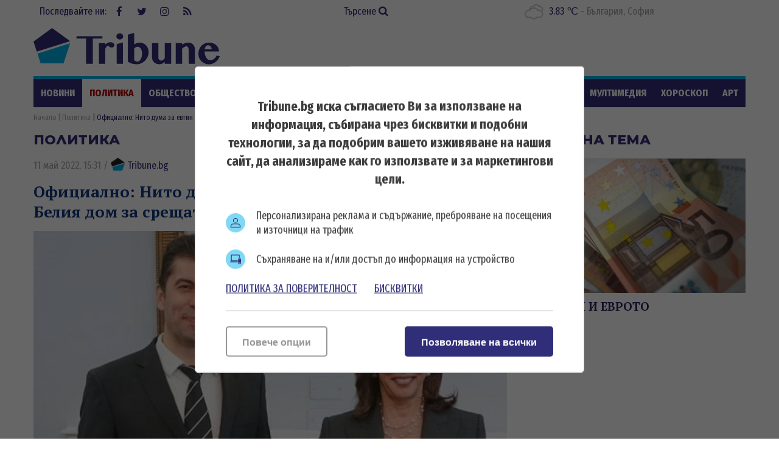

--- FILE ---
content_type: text/html; charset=utf-8
request_url: https://www.google.com/recaptcha/api2/aframe
body_size: 267
content:
<!DOCTYPE HTML><html><head><meta http-equiv="content-type" content="text/html; charset=UTF-8"></head><body><script nonce="LUTO5D9bk9DcxsbB8vejtg">/** Anti-fraud and anti-abuse applications only. See google.com/recaptcha */ try{var clients={'sodar':'https://pagead2.googlesyndication.com/pagead/sodar?'};window.addEventListener("message",function(a){try{if(a.source===window.parent){var b=JSON.parse(a.data);var c=clients[b['id']];if(c){var d=document.createElement('img');d.src=c+b['params']+'&rc='+(localStorage.getItem("rc::a")?sessionStorage.getItem("rc::b"):"");window.document.body.appendChild(d);sessionStorage.setItem("rc::e",parseInt(sessionStorage.getItem("rc::e")||0)+1);localStorage.setItem("rc::h",'1769365549411');}}}catch(b){}});window.parent.postMessage("_grecaptcha_ready", "*");}catch(b){}</script></body></html>